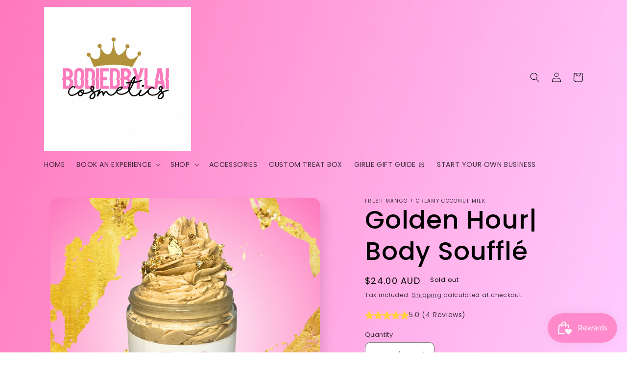

--- FILE ---
content_type: text/html; charset=UTF-8
request_url: https://app.inspon.com/dev-app/backend/api/api.php
body_size: 11
content:
{"product":{"title":"Golden Hour| Body Souffl\u00e9","featuredImage":{"id":"gid:\/\/shopify\/ProductImage\/39536788603041"},"options":[{"name":"Title","values":["Default Title"]}],"variants":[{"id":39995479851169,"option1":"Default Title","title":"Default Title","price":"16.00"}]},"collection":[{"title":"BODY SOUFFL\u00c9S"},{"title":"FAN FAVORITES"},{"title":"All products"}]}

--- FILE ---
content_type: text/html; charset=UTF-8
request_url: https://app.inspon.com/dev-app/backend/api/api.php
body_size: 213
content:
{"data":[{"fieldSize":"singleline","fieldname":"initials ","fontColor":"#000000","textColor":"#000000","appVariant":[],"allVariants":true,"borderColor":"#cccccc","inpFieldType":"text","textFontSize":"14","tooltipColor":"#000000","inputFontSize":"18","customLanguage":[],"textFieldWidth":"auto","backgroundColor":"#ffffff","textFieldMinMax":true,"allVariantValues":[],"borderRadiusSize":"50","customPriceAddon":"","placeholderColor":"#cccccc","productCondition":{"products":["Initial Gloss | Lip Quencher"],"condition":[],"collection":[],"prodTitleEqual":[],"prodTitleContains":[],"collectionTitleEqual":[],"collectionTitleContains":[]},"textFieldHeading":"Input initial(s) here!","thisProductCheck":true,"thisVariantCheck":false,"allConditionCheck":false,"anyConditionCheck":false,"rightToLeftOption":false,"selectedAddonData":[],"textFieldRequired":true,"prodPriceAddonData":{"id":"","price":"","prodId":"","prodType":"","prodTitle":"","variantTitle":""},"textFieldMaxLength":true,"textFieldMinLength":false,"textMaxLengthChars":"1","textMinLengthChars":"1","allConditionVariant":false,"allVariantValuesNew":[],"anyConditionVariant":false,"fieldResizeDisabled":false,"thisCollectionCheck":false,"defaultTextfieldFont":"1","noneConditionVariant":false,"selectedProductsdata":[{"id":"8203884593313","title":"Initial Gloss | Lip Quencher"}],"showOnAllFieldsCheck":false,"textFieldCustomPrice":false,"textFieldPlaceholder":"EXP: L or L.K","textFieldTranslation":false,"textFieldtoolTipInfo":"Tooltip info text","textFieldtoolTipOption":false,"selectedCollectionsData":[],"textFieldRequiredMessage":"Please enter a text before adding to cart","data_id":"114591"}],"image_record":0,"notesAttr":"{\"notes\":false,\"buynowbutton\":false,\"anounceUpd\":false, \"newInstall\": true}","themeVersion":"1.0 theme"}

--- FILE ---
content_type: text/javascript; charset=utf-8
request_url: https://bodiedbylai.com/en-au/products/golden-hour-body-souffle.js
body_size: 1354
content:
{"id":6750234378401,"title":"Golden Hour| Body Soufflé","handle":"golden-hour-body-souffle","description":"\u003cp style=\"text-align: center;\"\u003eImagine your at a tropical island sipping coconut water out of a fresh coconut with your skin shimmering under the sun…… need I say more?\u003c\/p\u003e\n\u003cp style=\"text-align: center;\"\u003eCOCO MANGO SCENTED\u003c\/p\u003e\n\u003cp style=\"text-align: center;\"\u003e \u003c\/p\u003e\n\u003cmeta charset=\"UTF-8\"\u003e\n\u003cp style=\"text-align: center;\"\u003eKey ingredients: \u003cbr\u003e♡︎ Vitamin E oil - Promotes cell turnover and regeneration using it on dry skin brings new cells to the surface faster, meaning no more dry dead skin!\u003c\/p\u003e\n\u003cp style=\"text-align: center;\"\u003e♡︎ Jojoba oil -  mimics the skins own sebum making it easy to be nourished into your skin \u003c\/p\u003e\n\u003cp style=\"text-align: center;\"\u003e♡︎ Shea Butter - Fatty acids and vitamins make it so good for soft skin, It also restores elasticity to the skin making it not so itchy and so easy to crack under super cold weather. \u003cbr\u003e\u003cbr\u003eKey uses: \u003c\/p\u003e\n\u003cp style=\"text-align: center;\"\u003edry, flaky skin \u003c\/p\u003e\n\u003cp style=\"text-align: center;\"\u003ehave very sensitive skin? Try our delicate wishes body souffle \u003c\/p\u003e\n\u003cp style=\"text-align: center;\"\u003euse everyday for the best results \u003c\/p\u003e\n\u003cp style=\"text-align: center;\"\u003e\u003cbr\u003eOur products are:\u003c\/p\u003e\n\u003cp style=\"text-align: center;\"\u003e♡︎cruelty free \u003c\/p\u003e\n\u003cp style=\"text-align: center;\"\u003e♡︎ handmade \u003cbr\u003e♡︎ free of parabens, and toxins \u003c\/p\u003e\n\u003cp style=\"text-align: center;\"\u003eFull ingredients:\u003c\/p\u003e\n\u003cp style=\"text-align: center;\"\u003eShea Butter, Fragrance Oil, Jojoba oil, Vitamin E oil, Arrowroot Powder, Skin Safe Mica, Skin safe Glitter \u003c\/p\u003e\n\u003cmeta charset=\"UTF-8\"\u003e\n\u003cp\u003e \u003c\/p\u003e","published_at":"2024-06-22T11:08:33-04:00","created_at":"2021-05-25T22:19:33-04:00","vendor":"fresh mango + creamy coconut milk","type":"Body butter","tags":[],"price":2400,"price_min":2400,"price_max":2400,"available":false,"price_varies":false,"compare_at_price":null,"compare_at_price_min":0,"compare_at_price_max":0,"compare_at_price_varies":false,"variants":[{"id":39995479851169,"title":"Default Title","option1":"Default Title","option2":null,"option3":null,"sku":"","requires_shipping":true,"taxable":false,"featured_image":null,"available":false,"name":"Golden Hour| Body Soufflé","public_title":null,"options":["Default Title"],"price":2400,"weight":340,"compare_at_price":null,"inventory_management":"shopify","barcode":"","requires_selling_plan":false,"selling_plan_allocations":[]}],"images":["\/\/cdn.shopify.com\/s\/files\/1\/0444\/9288\/2081\/files\/IMG-1414.png?v=1763561113"],"featured_image":"\/\/cdn.shopify.com\/s\/files\/1\/0444\/9288\/2081\/files\/IMG-1414.png?v=1763561113","options":[{"name":"Title","position":1,"values":["Default Title"]}],"url":"\/en-au\/products\/golden-hour-body-souffle","media":[{"alt":null,"id":33344360874145,"position":1,"preview_image":{"aspect_ratio":1.0,"height":1080,"width":1080,"src":"https:\/\/cdn.shopify.com\/s\/files\/1\/0444\/9288\/2081\/files\/IMG-1414.png?v=1763561113"},"aspect_ratio":1.0,"height":1080,"media_type":"image","src":"https:\/\/cdn.shopify.com\/s\/files\/1\/0444\/9288\/2081\/files\/IMG-1414.png?v=1763561113","width":1080}],"requires_selling_plan":false,"selling_plan_groups":[]}